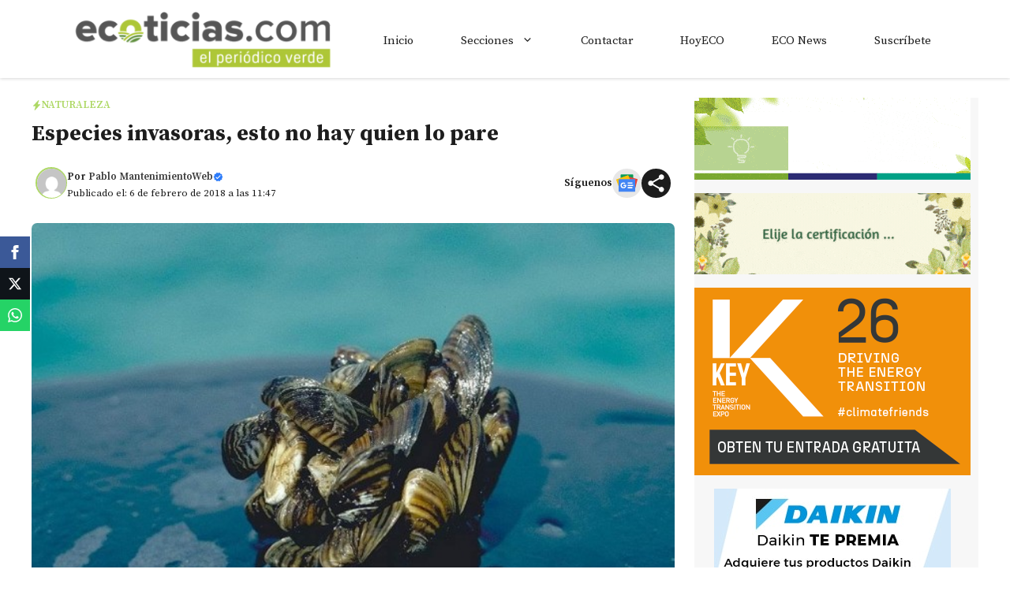

--- FILE ---
content_type: text/html; charset=utf-8
request_url: https://www.google.com/recaptcha/api2/aframe
body_size: 267
content:
<!DOCTYPE HTML><html><head><meta http-equiv="content-type" content="text/html; charset=UTF-8"></head><body><script nonce="Pm0W3bPdo_G7ClGu1JvCpQ">/** Anti-fraud and anti-abuse applications only. See google.com/recaptcha */ try{var clients={'sodar':'https://pagead2.googlesyndication.com/pagead/sodar?'};window.addEventListener("message",function(a){try{if(a.source===window.parent){var b=JSON.parse(a.data);var c=clients[b['id']];if(c){var d=document.createElement('img');d.src=c+b['params']+'&rc='+(localStorage.getItem("rc::a")?sessionStorage.getItem("rc::b"):"");window.document.body.appendChild(d);sessionStorage.setItem("rc::e",parseInt(sessionStorage.getItem("rc::e")||0)+1);localStorage.setItem("rc::h",'1769050435142');}}}catch(b){}});window.parent.postMessage("_grecaptcha_ready", "*");}catch(b){}</script></body></html>